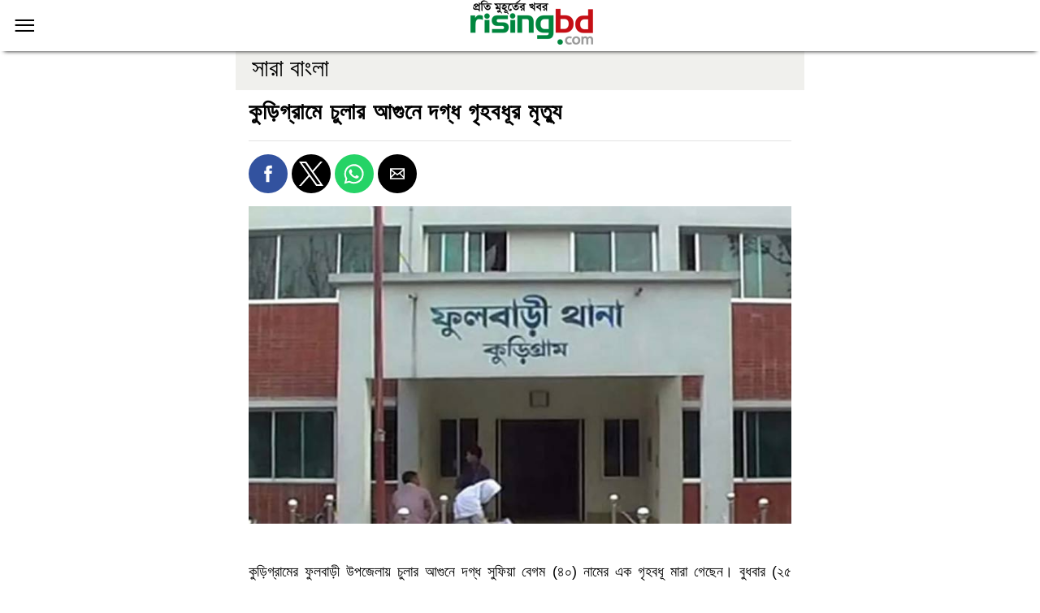

--- FILE ---
content_type: text/html; charset=UTF-8
request_url: https://www.risingbd.com/amp/news/490976
body_size: 13493
content:
<!doctype html>
<html ⚡>
<head>
	<meta charset="utf-8">
	<title>কুড়িগ্রামে চুলার আগুনে দগ্ধ গৃহবধূর মৃত্যু</title>
<!--	<link rel="canonical" href="--><!--">-->
    <link rel="canonical" href="https://www.risingbd.com/bangladesh/news/490976" >
    <!-- <link rel="canonical" href="https://www.risingbd.com/amp/news/" > -->
    <meta name="viewport" content="width=device-width,minimum-scale=1,initial-scale=1">

	<meta name="description" content="কুড়িগ্রামের ফুলবাড়ী উপজেলায় চুলার আগুনে দগ্ধ সুফিয়া বেগম (৪০) নামের এক গৃহবধূ মারা গেছেন।" />

	<!-- Schema.org markup for Google+ -->
	<meta itemprop="name" content="কুড়িগ্রামে চুলার আগুনে দগ্ধ গৃহবধূর মৃত্যু">
	<meta itemprop="description" content="কুড়িগ্রামের ফুলবাড়ী উপজেলায় চুলার আগুনে দগ্ধ সুফিয়া বেগম (৪০) নামের এক গৃহবধূ মারা গেছেন।">

	<meta itemprop="image" content="https://cdn.risingbd.com/media/imgAll/2023January/fulbari-2301261140.jpg">

	<!-- Twitter Card data -->
	<meta name="twitter:card" content="summary_large_image">
	<meta name="twitter:site" content="@risingbdnews">

	<meta name="twitter:title" content="কুড়িগ্রামে চুলার আগুনে দগ্ধ গৃহবধূর মৃত্যু">
	<meta name="twitter:description" content="কুড়িগ্রামের ফুলবাড়ী উপজেলায় চুলার আগুনে দগ্ধ সুফিয়া বেগম (৪০) নামের এক গৃহবধূ মারা গেছেন।">
	<meta name="twitter:image" content="https://cdn.risingbd.com/media/imgAll/2023January/fulbari-2301261140.jpg">
	<meta name="twitter:image:alt" content="কুড়িগ্রামে চুলার আগুনে দগ্ধ গৃহবধূর মৃত্যু">
	<!-- Open Graph data -->
	<meta property="fb:app_id" content="739034220195998" />
	<meta property="og:title" content="কুড়িগ্রামে চুলার আগুনে দগ্ধ গৃহবধূর মৃত্যু" />
	<meta property="og:type" content="article" />
	<meta property="og:image" content="https://cdn.risingbd.com/media/imgAll/2023January/fulbari-2301261140.jpg" />
	<meta property="og:url" content="https://www.risingbd.com/bangladesh/news/490976" />
	<meta property="og:description" content="কুড়িগ্রামের ফুলবাড়ী উপজেলায় চুলার আগুনে দগ্ধ সুফিয়া বেগম (৪০) নামের এক গৃহবধূ মারা গেছেন।" />
	<meta property="og:site_name" content="https://www.risingbd.com" />
	<!--	<meta property="article:published_time" content="2017-01-27T20:33:24.587Z" />-->
	<!--	<meta property="article:modified_time" content="2017-01-27T20:33:24.587Z" />-->
	<link rel="shortcut icon" type="image/x-icon" href="https://cdn.risingbd.com/media/common/Sign.png" />
	<meta name="mobile-web-app-capable" content="yes">
	<meta name="theme-color" content="#999999">
	<meta name="application-name" content="risingbd.com">

	<meta name="apple-mobile-web-app-capable" content="yes">
	<meta name="apple-mobile-web-app-status-bar-style" content="black">
	<meta name="apple-mobile-web-app-title" content="risingbd.com">

	<script async src="https://cdn.ampproject.org/v0.js"></script>



	<style amp-boilerplate="">body{-webkit-animation:-amp-start 8s steps(1,end) 0s 1 normal both;-moz-animation:-amp-start 8s steps(1,end) 0s 1 normal both;-ms-animation:-amp-start 8s steps(1,end) 0s 1 normal both;animation:-amp-start 8s steps(1,end) 0s 1 normal both}@-webkit-keyframes -amp-start{from{visibility:hidden}to{visibility:visible}}@-moz-keyframes -amp-start{from{visibility:hidden}to{visibility:visible}}@-ms-keyframes -amp-start{from{visibility:hidden}to{visibility:visible}}@-o-keyframes -amp-start{from{visibility:hidden}to{visibility:visible}}@keyframes -amp-start{from{visibility:hidden}to{visibility:visible}}</style><noscript><style amp-boilerplate="">body{-webkit-animation:none;-moz-animation:none;-ms-animation:none;animation:none}</style></noscript>


<!--	<script custom-element="amp-carousel" src="https://cdn.ampproject.org/v0/amp-carousel-0.1.js" async=""></script>-->
	<script custom-element="amp-sidebar" src="https://cdn.ampproject.org/v0/amp-sidebar-0.1.js" async=""></script>
	<script custom-element="amp-accordion" src="https://cdn.ampproject.org/v0/amp-accordion-0.1.js" async=""></script>
<!--	<script custom-element="amp-form" src="https://cdn.ampproject.org/v0/amp-form-0.1.js" async=""></script>-->
	<script async custom-element="amp-social-share" src="https://cdn.ampproject.org/v0/amp-social-share-0.1.js"></script>
	<script async custom-element="amp-ad" src="https://cdn.ampproject.org/v0/amp-ad-0.1.js"></script>
	<script async custom-element="amp-sticky-ad" src="https://cdn.ampproject.org/v0/amp-sticky-ad-1.0.js"></script>
	<script async custom-element="amp-analytics" src="https://cdn.ampproject.org/v0/amp-analytics-0.1.js"></script>
	<script async custom-element="amp-auto-ads" src="https://cdn.ampproject.org/v0/amp-auto-ads-0.1.js"></script>
	<script async custom-element="amp-web-push" src="https://cdn.ampproject.org/v0/amp-web-push-0.1.js"></script>
	<script async custom-element="amp-facebook-page" src="https://cdn.ampproject.org/v0/amp-facebook-page-0.1.js"></script>

	<script custom-element="amp-instagram" src="https://cdn.ampproject.org/v0/amp-instagram-0.1.js" async=""></script>
	<script async custom-element="amp-list" src="https://cdn.ampproject.org/v0/amp-list-0.1.js"></script>
	<script async custom-template="amp-mustache" src="https://cdn.ampproject.org/v0/amp-mustache-0.1.js"></script>
	<script type="application/ld+json">
		{
			"@context": "https://schema.org",
			"@type": "NewsArticle",
			"url" : "https://www.risingbd.com/bangladesh/news/490976",
			"articleBody" : "কুড়িগ্রামের ফুলবাড়ী উপজেলায় চুলার আগুনে দগ্ধ সুফিয়া বেগম (৪০) নামের এক গৃহবধূ মারা গেছেন।",
			"articleSection" : "সারা বাংলা ",
			"keywords" : "",
			"mainEntityOfPage":{
				"@type":"WebPage",
				"name" : "কুড়িগ্রামে চুলার আগুনে দগ্ধ গৃহবধূর মৃত্যু",
				"@id":"https://www.risingbd.com/bangladesh/news/490976"
			},
			"headline": "কুড়িগ্রামে চুলার আগুনে দগ্ধ গৃহবধূর মৃত্যু",
			"image": {
				"@type": "ImageObject",
				"url": "https://cdn.risingbd.com/media/imgAll/2023January/fulbari-2301261140.jpg",
				"height": 600,
				"width": 351
			},
			"datePublished": "17:40, 26 January 2023",
			"dateModified": "17:51, 26 January 2023",
			"author": {
				"@type": "Person",
				"name": "কুড়িগ্রাম প্রতিনিধি"
			},
			"publisher": {
				"@type": "Organization",
				"name": "risingbd.com",
				"logo": {
					"@type": "ImageObject",
					"url": "https://cdn.risingbd.com/media/common/logo.png",
					"width": 256,
					"height": 78
				}
			},
			"description": "কুড়িগ্রামের ফুলবাড়ী উপজেলায় চুলার আগুনে দগ্ধ সুফিয়া বেগম (৪০) নামের এক গৃহবধূ মারা গেছেন।"
		}
	</script>
	<script type="application/ld+json">
		{
			"@context": "https://schema.org",
			"@type": "Organization",
			"url": "https://www.risingbd.com",
			"logo": "https://cdn.risingbd.com/media/common/logo.png",
			"contactPoint" : [
				{
					"@type" : "ContactPoint",
					"telephone" : "+8801678028001",
					"email" : "info@risingbd.com",
					"contactType" : "customer service"
				}
			],
			"sameAs" : [
				"https://www.facebook.com/risingbd24com",
				"https://twitter.com/risingbdnews",
				"https://www.instagram.com/risingbd247",
				"https://www.youtube.com/@risingbdonline",
				"https://play.google.com/store/apps/details?id=com.skyroutemedialimited.risingbd",
				"https://www.risingbd.com/rss/rss.xml"
			]
		}
	</script>
	<script type="application/ld+json">
		{
			"@context": "https://schema.org",
			"@type": "ImageObject",
			"url": "https://cdn.risingbd.com/media/imgAll/2023January/fulbari-2301261140.jpg",
			"height": 600,
			"width": 351
		}
	</script>
	<script type="application/ld+json">
		{
			"@context":"http://schema.org",
			"@type":"BreadcrumbList",
			"itemListElement":[
				{
					"@type":"ListItem",
					"position":1,
					"item":{
						"@id":"https://www.risingbd.com",
						"name":"Home"
					}
				},
				{
					"@type":"ListItem",
					"position":2,
					"item":{
						"@id":"https://www.risingbd.com/bangladesh",
						"name":"সারা বাংলা "
					}
				},
				{
					"@type":"ListItem",
					"position":3,
					"item":{
						"name" : "কুড়িগ্রামে চুলার আগুনে দগ্ধ গৃহবধূর মৃত্যু",
						"@id":"https://www.risingbd.com/bangladesh/news/490976"
					}
				}
			]
		}
	</script>

	<style amp-custom="">
		/*! normalize.css v5.0.0 | MIT License | github.com/necolas/normalize.css */html{font-family:sans-serif;line-height:1.15;-ms-text-size-adjust:100%;-webkit-text-size-adjust:100%}body{margin:0}article,aside,footer,header,nav,section{display:block}h1{font-size:2em;margin:.67em 0}figcaption,figure,main{display:block}figure{margin:1em 40px}hr{box-sizing:content-box;height:0;overflow:visible}pre{font-family:monospace,monospace;font-size:1em}a{background-color:transparent;-webkit-text-decoration-skip:objects}a:active,a:hover{outline-width:0}abbr[title]{border-bottom:none;text-decoration:underline;text-decoration:underline dotted}b,strong{font-weight:inherit;font-weight:bolder}code,kbd,samp{font-family:monospace,monospace;font-size:1em}dfn{font-style:italic}mark{background-color:#ff0;color:#000}small{font-size:80%}sub,sup{font-size:75%;line-height:0;position:relative;vertical-align:baseline}sub{bottom:-.25em}sup{top:-.5em}audio,video{display:inline-block}audio:not([controls]){display:none;height:0}img{border-style:none}svg:not(:root){overflow:hidden}button,input,optgroup,select,textarea{font-family:sans-serif;font-size:100%;line-height:1.15;margin:0}button,input{overflow:visible}button,select{text-transform:none}[type=reset],[type=submit],button,html [type=button]{-webkit-appearance:button}[type=button]::-moz-focus-inner,[type=reset]::-moz-focus-inner,[type=submit]::-moz-focus-inner,button::-moz-focus-inner{border-style:none;padding:0}[type=button]:-moz-focusring,[type=reset]:-moz-focusring,[type=submit]:-moz-focusring,button:-moz-focusring{outline:1px dotted ButtonText}fieldset{border:1px solid silver;margin:0 2px;padding:.35em .625em .75em}legend{box-sizing:border-box;color:inherit;display:table;max-width:100%;padding:0;white-space:normal}progress{display:inline-block;vertical-align:baseline}textarea{overflow:auto}[type=checkbox],[type=radio]{box-sizing:border-box;padding:0}[type=number]::-webkit-inner-spin-button,[type=number]::-webkit-outer-spin-button{height:auto}[type=search]{-webkit-appearance:textfield;outline-offset:-2px}[type=search]::-webkit-search-cancel-button,[type=search]::-webkit-search-decoration{-webkit-appearance:none}::-webkit-file-upload-button{-webkit-appearance:button;font:inherit}details,menu{display:block}summary{display:list-item}canvas{display:inline-block}[hidden],template{display:none}.h1{font-size:3rem}.h2{font-size:2rem}.h3{font-size:1.5rem}.h4{font-size:1.125rem}.h5{font-size:.875rem}.h6{font-size:.75rem}.font-family-inherit{font-family:inherit}.font-size-inherit{font-size:inherit}.text-decoration-none{text-decoration:none}.bold{font-weight:700}.regular{font-weight:400}.italic{font-style:italic}.caps{text-transform:uppercase;letter-spacing:.2em}.left-align{text-align:left}.center{text-align:center}.right-align{text-align:right}.justify{text-align:justify}.nowrap{white-space:nowrap}.break-word{word-wrap:break-word}.line-height-1{line-height:1rem}.line-height-2{line-height:1.125rem}.line-height-3{line-height:1.5rem}.line-height-4{line-height:2rem}.list-style-none{list-style:none}.underline{text-decoration:underline}.truncate{max-width:100%;overflow:hidden;text-overflow:ellipsis;white-space:nowrap}.list-reset{list-style:none;padding-left:0}.inline{display:inline}.block{display:block}.inline-block{display:inline-block}.table{display:table}.table-cell{display:table-cell}.overflow-hidden{overflow:hidden}.overflow-scroll{overflow:scroll}.overflow-auto{overflow:auto}.clearfix:after,.clearfix:before{content:" ";display:table}.clearfix:after{clear:both}.left{float:left}.right{float:right}.fit{max-width:100%}.max-width-1{max-width:24rem}.max-width-2{max-width:32rem}.max-width-3{max-width:48rem}.max-width-4{max-width:64rem}.border-box{box-sizing:border-box}.align-baseline{vertical-align:baseline}.align-top{vertical-align:top}.align-middle{vertical-align:middle}.align-bottom{vertical-align:bottom}.m0{margin:0}.mt0{margin-top:0}.mr0{margin-right:0}.mb0{margin-bottom:0}.ml0,.mx0{margin-left:0}.mx0{margin-right:0}.my0{margin-top:0;margin-bottom:0}.m1{margin:.5rem}.mt1{margin-top:.5rem}.mr1{margin-right:.5rem}.mb1{margin-bottom:.5rem}.ml1,.mx1{margin-left:.5rem}.mx1{margin-right:.5rem}.my1{margin-top:.5rem;margin-bottom:.5rem}.m2{margin:1rem}.mt2{margin-top:1rem}.mr2{margin-right:1rem}.mb2{margin-bottom:1rem}.ml2,.mx2{margin-left:1rem}.mx2{margin-right:1rem}.my2{margin-top:1rem;margin-bottom:1rem}.m3{margin:1.5rem}.mt3{margin-top:1.5rem}.mr3{margin-right:1.5rem}.mb3{margin-bottom:1.5rem}.ml3,.mx3{margin-left:1.5rem}.mx3{margin-right:1.5rem}.my3{margin-top:1.5rem;margin-bottom:1.5rem}.m4{margin:2rem}.mt4{margin-top:2rem}.mr4{margin-right:2rem}.mb4{margin-bottom:2rem}.ml4,.mx4{margin-left:2rem}.mx4{margin-right:2rem}.my4{margin-top:2rem;margin-bottom:2rem}.mxn1{margin-left:-.5rem;margin-right:-.5rem}.mxn2{margin-left:-1rem;margin-right:-1rem}.mxn3{margin-left:-1.5rem;margin-right:-1.5rem}.mxn4{margin-left:-2rem;margin-right:-2rem}.ml-auto{margin-left:auto}.mr-auto,.mx-auto{margin-right:auto}.mx-auto{margin-left:auto}.p0{padding:0}.pt0{padding-top:0}.pr0{padding-right:0}.pb0{padding-bottom:0}.pl0,.px0{padding-left:0}.px0{padding-right:0}.py0{padding-top:0;padding-bottom:0}.p1{padding:.5rem}.pt1{padding-top:.5rem}.pr1{padding-right:.5rem}.pb1{padding-bottom:.5rem}.pl1{padding-left:.5rem}.py1{padding-top:.5rem;padding-bottom:.5rem}.px1{padding-left:.5rem;padding-right:.5rem}.p2{padding:1rem}.pt2{padding-top:1rem}.pr2{padding-right:1rem}.pb2{padding-bottom:1rem}.pl2{padding-left:1rem}.py2{padding-top:1rem;padding-bottom:1rem}.px2{padding-left:1rem;padding-right:1rem}.p3{padding:1.5rem}.pt3{padding-top:1.5rem}.pr3{padding-right:1.5rem}.pb3{padding-bottom:1.5rem}.pl3{padding-left:1.5rem}.py3{padding-top:1.5rem;padding-bottom:1.5rem}.px3{padding-left:1.5rem;padding-right:1.5rem}.p4{padding:2rem}.pt4{padding-top:2rem}.pr4{padding-right:2rem}.pb4{padding-bottom:2rem}.pl4{padding-left:2rem}.py4{padding-top:2rem;padding-bottom:2rem}.px4{padding-left:2rem;padding-right:2rem}.col{float:left}.col,.col-right{box-sizing:border-box}.col-right{float:right}.col-1{width:8.33333%}.col-2{width:16.66667%}.col-3{width:25%}.col-4{width:33.33333%}.col-5{width:41.66667%}.col-6{width:50%}.col-7{width:58.33333%}.col-8{width:66.66667%}.col-9{width:75%}.col-10{width:83.33333%}.col-11{width:91.66667%}.col-12{width:100%}@media (min-width:40.06rem){.sm-col{float:left;box-sizing:border-box}.sm-col-right{float:right;box-sizing:border-box}.sm-col-1{width:8.33333%}.sm-col-2{width:16.66667%}.sm-col-3{width:25%}.sm-col-4{width:33.33333%}.sm-col-5{width:41.66667%}.sm-col-6{width:50%}.sm-col-7{width:58.33333%}.sm-col-8{width:66.66667%}.sm-col-9{width:75%}.sm-col-10{width:83.33333%}.sm-col-11{width:91.66667%}.sm-col-12{width:100%}}@media (min-width:52.06rem){.md-col{float:left;box-sizing:border-box}.md-col-right{float:right;box-sizing:border-box}.md-col-1{width:8.33333%}.md-col-2{width:16.66667%}.md-col-3{width:25%}.md-col-4{width:33.33333%}.md-col-5{width:41.66667%}.md-col-6{width:50%}.md-col-7{width:58.33333%}.md-col-8{width:66.66667%}.md-col-9{width:75%}.md-col-10{width:83.33333%}.md-col-11{width:91.66667%}.md-col-12{width:100%}}@media (min-width:64.06rem){.lg-col{float:left;box-sizing:border-box}.lg-col-right{float:right;box-sizing:border-box}.lg-col-1{width:8.33333%}.lg-col-2{width:16.66667%}.lg-col-3{width:25%}.lg-col-4{width:33.33333%}.lg-col-5{width:41.66667%}.lg-col-6{width:50%}.lg-col-7{width:58.33333%}.lg-col-8{width:66.66667%}.lg-col-9{width:75%}.lg-col-10{width:83.33333%}.lg-col-11{width:91.66667%}.lg-col-12{width:100%}}.flex{display:-webkit-box;display:-ms-flexbox;display:flex}@media (min-width:40.06rem){.sm-flex{display:-webkit-box;display:-ms-flexbox;display:flex}}@media (min-width:52.06rem){.md-flex{display:-webkit-box;display:-ms-flexbox;display:flex}}@media (min-width:64.06rem){.lg-flex{display:-webkit-box;display:-ms-flexbox;display:flex}}.flex-column{-webkit-box-orient:vertical;-webkit-box-direction:normal;-ms-flex-direction:column;flex-direction:column}.flex-wrap{-ms-flex-wrap:wrap;flex-wrap:wrap}.items-start{-webkit-box-align:start;-ms-flex-align:start;align-items:flex-start}.items-end{-webkit-box-align:end;-ms-flex-align:end;align-items:flex-end}.items-center{-webkit-box-align:center;-ms-flex-align:center;align-items:center}.items-baseline{-webkit-box-align:baseline;-ms-flex-align:baseline;align-items:baseline}.items-stretch{-webkit-box-align:stretch;-ms-flex-align:stretch;align-items:stretch}.self-start{-ms-flex-item-align:start;align-self:flex-start}.self-end{-ms-flex-item-align:end;align-self:flex-end}.self-center{-ms-flex-item-align:center;-ms-grid-row-align:center;align-self:center}.self-baseline{-ms-flex-item-align:baseline;align-self:baseline}.self-stretch{-ms-flex-item-align:stretch;-ms-grid-row-align:stretch;align-self:stretch}.justify-start{-webkit-box-pack:start;-ms-flex-pack:start;justify-content:flex-start}.justify-end{-webkit-box-pack:end;-ms-flex-pack:end;justify-content:flex-end}.justify-center{-webkit-box-pack:center;-ms-flex-pack:center;justify-content:center}.justify-between{-webkit-box-pack:justify;-ms-flex-pack:justify;justify-content:space-between}.justify-around{-ms-flex-pack:distribute;justify-content:space-around}.content-start{-ms-flex-line-pack:start;align-content:flex-start}.content-end{-ms-flex-line-pack:end;align-content:flex-end}.content-center{-ms-flex-line-pack:center;align-content:center}.content-between{-ms-flex-line-pack:justify;align-content:space-between}.content-around{-ms-flex-line-pack:distribute;align-content:space-around}.content-stretch{-ms-flex-line-pack:stretch;align-content:stretch}.flex-auto{-webkit-box-flex:1;-ms-flex:1 1 auto;flex:1 1 auto;min-width:0;min-height:0}.flex-none{-webkit-box-flex:0;-ms-flex:none;flex:none}.order-0{-webkit-box-ordinal-group:1;-ms-flex-order:0;order:0}.order-1{-webkit-box-ordinal-group:2;-ms-flex-order:1;order:1}.order-2{-webkit-box-ordinal-group:3;-ms-flex-order:2;order:2}.order-3{-webkit-box-ordinal-group:4;-ms-flex-order:3;order:3}.order-last{-webkit-box-ordinal-group:100000;-ms-flex-order:99999;order:99999}.relative{position:relative}.absolute{position:absolute}.fixed{position:fixed}.top-0{top:0}.right-0{right:0}.bottom-0{bottom:0}.left-0{left:0}.z1{z-index:1}.z2{z-index:2}.z3{z-index:3}.z4{z-index:4}.border{border-style:solid;border-width:1px}.border-top{border-top-style:solid;border-top-width:1px}.border-right{border-right-style:solid;border-right-width:1px}.border-bottom{border-bottom-style:solid;border-bottom-width:1px}.border-left{border-left-style:solid;border-left-width:1px}.border-none{border:0}.rounded{border-radius:100%}.circle{border-radius:50%}.rounded-top{border-radius:3px 3px 0 0}.rounded-right{border-radius:0 3px 3px 0}.rounded-bottom{border-radius:0 0 3px 3px}.rounded-left{border-radius:3px 0 0 3px}.not-rounded{border-radius:0}.hide{position:absolute;height:1px;width:1px;overflow:hidden;clip:rect(1px,1px,1px,1px)}@media (max-width:40rem){.xs-hide{display:none}}@media (min-width:40.06rem) and (max-width:52rem){.sm-hide{display:none}}@media (min-width:52.06rem) and (max-width:64rem){.md-hide{display:none}}@media (min-width:64.06rem){.lg-hide{display:none}}.display-none{display:none}*{box-sizing:border-box}body{background:#fff;font-family:-apple-system,SolaimanLipi, 'Poppins', sans-serif,BlinkMacSystemFont,Segoe UI,Roboto,Oxygen,Ubuntu,Cantarell,Fira Sans,Droid Sans,Helvetica Neue,Arial,sans-serif;min-width:315px;overflow-x:hidden;font-smooth:always;-webkit-font-smoothing:antialiased}main{max-width:700px;margin:0 auto}.ampstart-accent{color:#003f93}#content:target{margin-top:calc(0px - 3.5rem);padding-top:3.5rem}.ampstart-title-lg{font-size:3rem;line-height:3.5rem;letter-spacing:.06rem}.ampstart-title-md{font-size:2rem;line-height:2.5rem;letter-spacing:.06rem}.ampstart-title-sm{font-size:1.5rem;line-height:2rem;letter-spacing:.06rem}.ampstart-subtitle,body{line-height:1.7rem;letter-spacing:normal}.ampstart-subtitle{color: #000;font-size: 30px;background: #f0f0ed;padding: 14px 20px;}.ampstart-byline,.ampstart-caption,.ampstart-hint,.ampstart-label{font-size:.875rem;color:#4f4f4f;line-height:1.125rem;letter-spacing:.06rem}.ampstart-label{text-transform:uppercase}.ampstart-footer,.ampstart-small-text{font-size:.75rem;line-height:1rem;letter-spacing:.06rem}.ampstart-card{box-shadow:0 1px 1px 0 rgba(0,0,0,.14),0 1px 1px -1px rgba(0,0,0,.14),0 1px 5px 0 rgba(0,0,0,.12)}.h1,h1{font-size:3rem;line-height:3.5rem}.h2,h2{font-size:2rem;line-height:2.5rem}.h3,h3{font-size:1.5rem;line-height:2rem}.h4,h4{font-size:1.125rem;line-height:1.5rem}.h5,h5{font-size:.875rem;line-height:1.125rem}.h6,h6{font-size:.75rem;line-height:1rem}h1,h2,h3,h4,h5,h6{margin:0;padding:0;font-weight:400;letter-spacing:.06rem}a,a:active,a:visited{color:inherit}.ampstart-btn{font-family:inherit;font-weight:inherit;font-size:1rem;line-height:1.125rem;padding:.7em .8em;text-decoration:none;white-space:nowrap;word-wrap:normal;vertical-align:middle;cursor:pointer;background-color:#000;color:#fff;border:1px solid #fff}.ampstart-btn:visited{color:#fff}.ampstart-btn-secondary{background-color:#fff;color:#000;border:1px solid #000}.ampstart-btn-secondary:visited{color:#000}.ampstart-btn:active .ampstart-btn:focus{opacity:.8}.ampstart-btn[disabled],.ampstart-btn[disabled]:active,.ampstart-btn[disabled]:focus,.ampstart-btn[disabled]:hover{opacity:.5;outline:0;cursor:default}.ampstart-dropcap:first-letter{color:#000;font-size:3rem;font-weight:700;float:left;overflow:hidden;line-height:3rem;margin-left:0;margin-right:.5rem}.ampstart-initialcap{padding-top:1rem;margin-top:1.5rem}.ampstart-initialcap:first-letter{color:#000;font-size:3rem;font-weight:700;margin-left:-2px}.ampstart-pullquote{border:none;border-left:4px solid #000;font-size:1.5rem;padding-left:1.5rem}.ampstart-byline time{font-style:normal;white-space:nowrap}.amp-carousel-button-next{background-image:url('data:image/svg+xml;charset=utf-8,<svg width="18" height="18" viewBox="0 0 34 34" xmlns="http://www.w3.org/2000/svg"><title>Next</title><path d="M25.557 14.7L13.818 2.961 16.8 0l16.8 16.8-16.8 16.8-2.961-2.961L25.557 18.9H0v-4.2z" fill="#FFF" fill-rule="evenodd"/></svg>')}.amp-carousel-button-prev{background-image:url('data:image/svg+xml;charset=utf-8,<svg width="18" height="18" viewBox="0 0 34 34" xmlns="http://www.w3.org/2000/svg"><title>Previous</title><path d="M33.6 14.7H8.043L19.782 2.961 16.8 0 0 16.8l16.8 16.8 2.961-2.961L8.043 18.9H33.6z" fill="#FFF" fill-rule="evenodd"/></svg>')}.ampstart-dropdown{min-width:200px}.ampstart-dropdown.absolute{z-index:100}.ampstart-dropdown.absolute>section,.ampstart-dropdown.absolute>section>header{height:100%}.ampstart-dropdown>section>header{background-color:#000;border:0;color:#fff}.ampstart-dropdown>section>header:after{display:inline-block;content:"+";padding:0 0 0 1.5rem;color:#003f93}.ampstart-dropdown>[expanded]>header:after{content:"–"}.absolute .ampstart-dropdown-items{z-index:200}.ampstart-dropdown-item{background-color:#000;color:#003f93;opacity:.9}.ampstart-dropdown-item:active,.ampstart-dropdown-item:hover{opacity:1}.ampstart-footer{background-color:#121212;color:#999;padding-top:2rem;padding-bottom:2rem;text-align:center;}.ampstart-footer .ampstart-icon{fill:#000}.ampstart-footer .ampstart-social-follow li:last-child{margin-right:0}.ampstart-image-fullpage-hero{color:#fff}.ampstart-fullpage-hero-heading-text,.ampstart-image-fullpage-hero .ampstart-image-credit{-webkit-box-decoration-break:clone;box-decoration-break:clone;background:#000;padding:0 1rem .2rem}.ampstart-image-fullpage-hero>amp-img{max-height:calc(100vh - 3.5rem)}.ampstart-image-fullpage-hero>amp-img img{-o-object-fit:cover;object-fit:cover}.ampstart-fullpage-hero-heading{line-height:3.5rem}.ampstart-fullpage-hero-cta{background:transparent}.ampstart-readmore{background:-webkit-linear-gradient(bottom,rgba(0,0,0,.65),transparent);background:linear-gradient(0deg,rgba(0,0,0,.65) 0,transparent);color:#fff;margin-top:5rem;padding-bottom:3.5rem}.ampstart-readmore:after{display:block;content:"⌄";font-size:2rem}.ampstart-readmore-text{background:#000}@media (min-width:52.06rem){.ampstart-image-fullpage-hero>amp-img{height:60vh}}.ampstart-image-heading{color:#fff;background:-webkit-linear-gradient(bottom,rgba(0,0,0,.65),transparent);background:linear-gradient(0deg,rgba(0,0,0,.65) 0,transparent)}.ampstart-image-heading>*{margin:0}amp-carousel .ampstart-image-with-heading{margin-bottom:0}.ampstart-image-with-caption figcaption{color:#4f4f4f;line-height:1.125rem}amp-carousel .ampstart-image-with-caption{margin-bottom:0}.ampstart-input{max-width:100%;width:300px;min-width:100px;font-size:1rem;line-height:1.5rem}.ampstart-input [disabled],.ampstart-input [disabled]+label{opacity:.5}.ampstart-input [disabled]:focus{outline:0}.ampstart-input>input,.ampstart-input>select,.ampstart-input>textarea{width:100%;margin-top:1rem;line-height:1.5rem;border:0;border-radius:0;border-bottom:1px solid #4a4a4a;background:none;color:#4a4a4a;outline:0}.ampstart-input>label{color:#003f93;pointer-events:none;text-align:left;font-size:.875rem;line-height:1rem;opacity:0;-webkit-animation:.2s;animation:.2s;-webkit-animation-timing-function:cubic-bezier(.4,0,.2,1);animation-timing-function:cubic-bezier(.4,0,.2,1);-webkit-animation-fill-mode:forwards;animation-fill-mode:forwards}.ampstart-input>input:focus,.ampstart-input>select:focus,.ampstart-input>textarea:focus{outline:0}.ampstart-input>input:focus::-webkit-input-placeholder,.ampstart-input>select:focus::-webkit-input-placeholder,.ampstart-input>textarea:focus::-webkit-input-placeholder{color:transparent}.ampstart-input>input:focus::-moz-placeholder,.ampstart-input>select:focus::-moz-placeholder,.ampstart-input>textarea:focus::-moz-placeholder{color:transparent}.ampstart-input>input:focus:-ms-input-placeholder,.ampstart-input>select:focus:-ms-input-placeholder,.ampstart-input>textarea:focus:-ms-input-placeholder{color:transparent}.ampstart-input>input:focus::placeholder,.ampstart-input>select:focus::placeholder,.ampstart-input>textarea:focus::placeholder{color:transparent}.ampstart-input>input:not(:placeholder-shown):not([disabled])+label,.ampstart-input>select:not(:placeholder-shown):not([disabled])+label,.ampstart-input>textarea:not(:placeholder-shown):not([disabled])+label{opacity:1}.ampstart-input>input:focus+label,.ampstart-input>select:focus+label,.ampstart-input>textarea:focus+label{-webkit-animation-name:a;animation-name:a}@-webkit-keyframes a{to{opacity:1}}@keyframes a{to{opacity:1}}.ampstart-input>label:after{content:"";height:2px;position:absolute;bottom:0;left:45%;background:#003f93;-webkit-transition:.2s;transition:.2s;-webkit-transition-timing-function:cubic-bezier(.4,0,.2,1);transition-timing-function:cubic-bezier(.4,0,.2,1);visibility:hidden;width:10px}.ampstart-input>input:focus+label:after,.ampstart-input>select:focus+label:after,.ampstart-input>textarea:focus+label:after{left:0;width:100%;visibility:visible}.ampstart-input>input[type=search]{-webkit-appearance:none;-moz-appearance:none;appearance:none}.ampstart-input>input[type=range]{border-bottom:0}.ampstart-input>input[type=range]+label:after{display:none}.ampstart-input>select{-webkit-appearance:none;-moz-appearance:none;appearance:none}.ampstart-input>select+label:before{content:"⌄";line-height:1.5rem;position:absolute;right:5px;zoom:2;top:0;bottom:0;color:#003f93}.ampstart-input-chk,.ampstart-input-radio{width:auto;color:#4a4a4a}.ampstart-input input[type=checkbox],.ampstart-input input[type=radio]{margin-top:0;-webkit-appearance:none;-moz-appearance:none;appearance:none;width:20px;height:20px;border:1px solid #003f93;vertical-align:middle;margin-right:.5rem;text-align:center}.ampstart-input input[type=radio]{border-radius:20px}.ampstart-input input[type=checkbox]:not([disabled])+label,.ampstart-input input[type=radio]:not([disabled])+label{pointer-events:auto;-webkit-animation:none;animation:none;vertical-align:middle;opacity:1;cursor:pointer}.ampstart-input input[type=checkbox]+label:after,.ampstart-input input[type=radio]+label:after{display:none}.ampstart-input input[type=checkbox]:after,.ampstart-input input[type=radio]:after{position:absolute;top:0;left:0;bottom:0;right:0;content:" ";line-height:1.4rem;vertical-align:middle;text-align:center;background-color:#fff}.ampstart-input input[type=checkbox]:checked:after{background-color:#003f93;color:#fff;content:"✓"}.ampstart-input input[type=radio]:checked{background-color:#fff}.ampstart-input input[type=radio]:after{top:3px;bottom:3px;left:3px;right:3px;border-radius:12px}.ampstart-input input[type=radio]:checked:after{content:"";font-size:3rem;background-color:#003f93}.ampstart-input>label,_:-ms-lang(x){opacity:1}.ampstart-input>input:-ms-input-placeholder,_:-ms-lang(x){color:transparent}.ampstart-input>input::placeholder,_:-ms-lang(x){color:transparent}.ampstart-input>input::-ms-input-placeholder,_:-ms-lang(x){color:transparent}.ampstart-input>select::-ms-expand{display:none}.ampstart-headerbar{background-color:#fff;color:#000;z-index:999;box-shadow:0 5px 5px -5px #000}.ampstart-headerbar+:not(amp-sidebar),.ampstart-headerbar+amp-sidebar+*{margin-top:3.5rem}.ampstart-headerbar-nav .ampstart-nav-item{padding:0 1rem;background:transparent;opacity:.8}.ampstart-headerbar-nav{line-height:3.5rem}.ampstart-nav-item:active,.ampstart-nav-item:focus,.ampstart-nav-item:hover{opacity:1}.ampstart-navbar-trigger:focus{outline:none}.ampstart-nav a,.ampstart-navbar-trigger,.ampstart-sidebar-faq a{cursor:pointer;text-decoration:none}.ampstart-nav .ampstart-label{color:inherit}.ampstart-headerbar-nav{-webkit-box-flex:1;-ms-flex:1;flex:1}.ampstart-nav-search{-webkit-box-flex:0.5;-ms-flex-positive:0.5;flex-grow:0.5}.ampstart-headerbar .ampstart-nav-search:active,.ampstart-headerbar .ampstart-nav-search:focus,.ampstart-headerbar .ampstart-nav-search:hover{box-shadow:none}.ampstart-nav-search>input{border:none;border-radius:3px;line-height:normal}.ampstart-nav-dropdown{min-width:200px}.ampstart-nav-dropdown amp-accordion header{background-color:#fff;border:none}.ampstart-nav-dropdown amp-accordion ul{background-color:#fff}.ampstart-nav-dropdown .ampstart-dropdown-item,.ampstart-nav-dropdown .ampstart-dropdown>section>header{background-color:#fff;color:#000}.ampstart-nav-dropdown .ampstart-dropdown-item{color:#003f93}.ampstart-sidebar{background-color:#fff;color:#000;min-width:300px;width:300px}.ampstart-sidebar .ampstart-icon{fill:#003f93}.ampstart-sidebar-header{line-height:3.5rem;min-height:3.5rem}.ampstart-sidebar .ampstart-dropdown-item,.ampstart-sidebar .ampstart-dropdown header,.ampstart-sidebar .ampstart-faq-item,.ampstart-sidebar .ampstart-nav-item,.ampstart-sidebar .ampstart-social-follow{margin:0 0 2rem}.ampstart-sidebar .ampstart-nav-dropdown{margin:0}.ampstart-sidebar .ampstart-navbar-trigger{line-height:inherit}.ampstart-navbar-trigger svg{pointer-events:none}.ampstart-related-article-section{border-color:#4a4a4a}.ampstart-related-article-section .ampstart-heading{color:#4a4a4a;font-weight:400}.ampstart-related-article-readmore{color:#000;letter-spacing:0}.ampstart-related-section-items>li{border-bottom:1px solid #4a4a4a}.ampstart-related-section-items>li:last-child{border:none}.ampstart-related-section-items .ampstart-image-with-caption{display:-webkit-box;display:-ms-flexbox;display:flex;-ms-flex-wrap:wrap;flex-wrap:wrap;-webkit-box-align:start;-ms-flex-align:start;align-items:flex-start;margin-bottom:0;color:#000;}.ampstart-related-section-items .ampstart-image-with-caption>amp-img,.ampstart-related-section-items .ampstart-image-with-caption>figcaption{color:#000;-webkit-box-flex:1;-ms-flex:1;flex:1}.ampstart-related-section-items .ampstart-image-with-caption>figcaption{padding-left:1rem;line-height: 1.4;font-size: 18px;}@media (min-width:40.06rem){.ampstart-related-section-items>li{border:none}.ampstart-related-section-items .ampstart-image-with-caption>figcaption{padding:1rem 0}.ampstart-related-section-items .ampstart-image-with-caption>amp-img,.ampstart-related-section-items .ampstart-image-with-caption>figcaption{-ms-flex-preferred-size:100%;flex-basis:100%}}.ampstart-social-box{display:-webkit-box;display:-ms-flexbox;display:flex}.ampstart-social-box>amp-social-share{margin-right:5px;}.ampstart-icon{fill:#003f93}.ampstart-input{width:100%}main .ampstart-social-follow{margin-left:auto;margin-right:auto;width:315px}main .ampstart-social-follow li{-webkit-transform:scale(1.8);transform:scale(1.8)}h1+.ampstart-byline time{font-size:1.5rem;font-weight:400}
		.title {padding-left: 16px;padding-right: 16px;margin-bottom: 10px;font-size: 28px;line-height: 34px;font-weight:bold;margin-top: 10px;}
		.content-details p{font-size:18px;line-height:30px;text-align:justify;}
		.breadcrumb {
			list-style: none;
			padding: 0 0 5px;
			margin-left: 15px;
			overflow: hidden;
			border-bottom: 1px solid #e2e2e2;
			margin-bottom: 15px;
			margin-right: 15px;
		}
		.breadcrumb li{float: left;margin-right: 5px;position:relative;}
		.breadcrumb li:after {content: '\203A';font-size: 20px;line-height: 20px;margin-left: 5px;color: #666;}
		.breadcrumb li:last-child:after {content: '';}
		.breadcrumb li a{text-decoration:none; }
		.ampstart-navbar-trigger {line-height: 3.5rem;font-size: 2rem;transform: scaleY(0.65);}
		time {
			color: #666;
			display: block;
			border-bottom: 1px solid #e2e2e2;
		}
		.ampstart-social-box>amp-social-share {
			margin-right: 5px;
			background-size: 30px;
		}
		.ampstart-related-section-items .ampstart-image-with-caption>amp-img img {
			max-height: 68%;
			min-height: 68%;
		}
		.ampstart-related-section-items>li {
			border-bottom: 1px solid #e2e2e2;
		}
		.ampstart-related-section-items .ampstart-image-with-caption>amp-img{
			-ms-flex: 0 0 33%;
			flex: 0 0 33%;
		}
		.ampstart-related-section-items .ampstart-image-with-caption>figcaption {
			-ms-flex: 0 0 67%;
			flex: 0 0 67%;
			line-height: 1.5;
			/*font-size: .8em;*/
			font-size: 1.1rem;
			font-weight: bold;
			padding-top: 10px;
			padding-left: 10px;
		}
		.amp-sticky-ad-close-button {
			min-width: 0;
		}
		.content-details amp-ad {
			margin-top: 15px;
		}
		.amp-invisible {
			display:none;
		}
		.adv{
			text-align: center;
		}
	</style>
 
</head>
<body>
	<!-- Google Tag Manager -->
	<!-- <amp-analytics config="https://www.googletagmanager.com/amp.json?id=GTM-TVT83PM&gtm.url=SOURCE_URL" data-credentials="include"></amp-analytics> -->

	<amp-auto-ads type="adsense" data-ad-client="ca-pub-9988400939516411"></amp-auto-ads>
	<!-- Start Alexa AMP Certify Javascript -->

    <!-- <amp-iframe title="User Sync" width=1 height=1
                sandbox="allow-same-origin allow-scripts"
                frameborder="0"
                src="https://ads.pubmatic.com/AdServer/js/pwtSync/load-cookie.html?pubid=158497&profid=9001">
        <amp-img layout="fill" src="[data-uri]" placeholder></amp-img>
    </amp-iframe> -->

<!--	<amp-analytics type="alexametrics">-->
<!--		<script type="application/json"> {"vars": { "atrk_acct": "qb72i1akB300Wr", "domain": "risingbd.com" }}</script>-->
<!--	</amp-analytics>-->
	<!-- End Alexa AMP Certify Javascript -->

	<amp-web-push id="amp-web-push" layout="nodisplay" helper-iframe-url="https://www.risingbd.com/helper-iframe.html" permission-dialog-url="https://www.risingbd.com/permission-dialog.html" service-worker-url="https://www.risingbd.com/FeedifySW.js"
></amp-web-push>

	<!-- Start Navbar -->
	<header class="ampstart-headerbar fixed flex justify-start items-center top-0 left-0 right-0 pl2 pr4 ">
		<div role="button" aria-label="open sidebar" on="tap:header-sidebar.toggle" tabindex="0" class="ampstart-navbar-trigger  pr2  ">☰</div>
		<a href="/" style="display:block;margin:auto;">
			<amp-img src="https://risingbd.com/media/common/risingbd-logo-small-sm.png" width="151" height="55" layout="fixed" class="my0 mx-auto " alt="The Blog"></amp-img>
		</a>
	</header>

	<!-- Start Sidebar -->
	<amp-sidebar id="header-sidebar" class="ampstart-sidebar px3" layout="nodisplay">
		<div class="flex justify-start items-center ampstart-sidebar-header">
			<div role="button" aria-label="close sidebar" on="tap:header-sidebar.toggle" tabindex="0" class="ampstart-navbar-trigger items-start">✕</div>
		</div>
		<nav class="ampstart-sidebar-nav ampstart-nav">
			<ul class="list-reset m0 p0 ampstart-label">
									<li class="ampstart-nav-item "><a class="ampstart-nav-link" href="/amp/national">জাতীয়</a></li>
									<li class="ampstart-nav-item "><a class="ampstart-nav-link" href="/amp/international">আন্তর্জাতিক </a></li>
									<li class="ampstart-nav-item "><a class="ampstart-nav-link" href="/amp/sports">খেলাধুলা </a></li>
									<li class="ampstart-nav-item "><a class="ampstart-nav-link" href="/amp/entertainment">বিনোদন </a></li>
									<li class="ampstart-nav-item "><a class="ampstart-nav-link" href="/amp/economics">অর্থনীতি </a></li>
									<li class="ampstart-nav-item "><a class="ampstart-nav-link" href="/amp/art-literature">শিল্প ও সাহিত্য </a></li>
									<li class="ampstart-nav-item "><a class="ampstart-nav-link" href="/amp/scienceand-technology">বিজ্ঞান-প্রযুক্তি </a></li>
									<li class="ampstart-nav-item "><a class="ampstart-nav-link" href="/amp/education">শিক্ষা </a></li>
									<li class="ampstart-nav-item "><a class="ampstart-nav-link" href="/amp/feature">সাতসতেরো </a></li>
									<li class="ampstart-nav-item "><a class="ampstart-nav-link" href="/amp/environment">পরিবেশ </a></li>
									<li class="ampstart-nav-item "><a class="ampstart-nav-link" href="/amp/politics">রাজনীতি </a></li>
									<li class="ampstart-nav-item "><a class="ampstart-nav-link" href="/amp/interview">সাক্ষাৎকার </a></li>
									<li class="ampstart-nav-item "><a class="ampstart-nav-link" href="/amp/health">স্বাস্থ্য </a></li>
									<li class="ampstart-nav-item "><a class="ampstart-nav-link" href="/amp/opinion">মতামত </a></li>
									<li class="ampstart-nav-item "><a class="ampstart-nav-link" href="/amp/travel">ভ্রমণ </a></li>
									<li class="ampstart-nav-item "><a class="ampstart-nav-link" href="/amp/agriculture">কৃষি </a></li>
									<li class="ampstart-nav-item "><a class="ampstart-nav-link" href="/amp/lifestyle">লাইফস্টাইল </a></li>
									<li class="ampstart-nav-item "><a class="ampstart-nav-link" href="/amp/media">মিডিয়া </a></li>
									<li class="ampstart-nav-item "><a class="ampstart-nav-link" href="/amp/bangladesh">সারা বাংলা </a></li>
									<li class="ampstart-nav-item "><a class="ampstart-nav-link" href="/amp/risingbd-special">রাইজিংবিডি স্পেশাল </a></li>
									<li class="ampstart-nav-item "><a class="ampstart-nav-link" href="/amp/positive-bangladesh">পজিটিভ বাংলাদেশ </a></li>
									<li class="ampstart-nav-item "><a class="ampstart-nav-link" href="/amp/abroad">প্রবাস </a></li>
									<li class="ampstart-nav-item "><a class="ampstart-nav-link" href="/amp/law-crime">আইন ও অপরাধ </a></li>
									<li class="ampstart-nav-item "><a class="ampstart-nav-link" href="/amp/searching-job">চাকরি</a></li>
									<li class="ampstart-nav-item "><a class="ampstart-nav-link" href="/amp/fascinating-world">অন্য দুনিয়া </a></li>
									<li class="ampstart-nav-item "><a class="ampstart-nav-link" href="/amp/astrology">ভাগ্যচক্র </a></li>
									<li class="ampstart-nav-item "><a class="ampstart-nav-link" href="/amp/prescription">দেহঘড়ি </a></li>
									<li class="ampstart-nav-item "><a class="ampstart-nav-link" href="/amp/photo-feature">ফটো ফিচার </a></li>
									<li class="ampstart-nav-item "><a class="ampstart-nav-link" href="/amp/faguner-molat">ফাগুনের মলাট</a></li>
									<li class="ampstart-nav-item "><a class="ampstart-nav-link" href="/amp/campus">ক্যাম্পাস</a></li>
									<li class="ampstart-nav-item "><a class="ampstart-nav-link" href="/amp/entrepreneur">উদ্যোক্তা/ই-কমার্স</a></li>
									<li class="ampstart-nav-item "><a class="ampstart-nav-link" href="/amp/fathers-day">বাবা দিবস</a></li>
									<li class="ampstart-nav-item "><a class="ampstart-nav-link" href="/amp/moto-corner">মটো কর্নার</a></li>
								<!--<li class="ampstart-nav-item ampstart-nav-dropdown relative">
					<amp-accordion layout="container" disable-session-states="" class="ampstart-dropdown">
						<section>
							<header>ফিচার</header>
							<ul class="ampstart-dropdown-items list-reset m0 p0">
								<li class="ampstart-dropdown-item"><a href="{{ url('/amp/feature') }}" class="text-decoration-none">ফিচার</a></li>
								<li class="ampstart-dropdown-item"><a href="{{ url('/amp/lifestyle') }}" class="text-decoration-none">লাইফস্টাইল</a></li>
								<li class="ampstart-dropdown-item"><a href="{{ url('/amp/technology') }}" class="text-decoration-none">তথ্যপ্রযুক্তি</a></li>
								<li class="ampstart-dropdown-item"><a href="{{ url('/amp/travel') }}" class="text-decoration-none">ভ্রমণ</a></li>
								<li class="ampstart-dropdown-item"><a href="{{ url('/amp/agriculture-and-nature') }}" class="text-decoration-none">কৃষি ও প্রকৃতি</a></li>
								<li class="ampstart-dropdown-item"><a href="{{ url('/amp/bangla-jokes') }}" class="text-decoration-none">জোকস</a></li>
							</ul>
						</section>
					</amp-accordion>
				</li>
				<li class="ampstart-nav-item"><a class="ampstart-nav-link" href="{{ url('/amp/jago-jobs') }}" >জাগো জবস</a></li>
				<li class="ampstart-nav-item"><a class="ampstart-nav-link" href="{{ url('/amp/education') }}" >শিক্ষা</a></li>
				<li class="ampstart-nav-item"><a class="ampstart-nav-link" href="{{ url('/amp/opinion') }}">মতামত</a></li>
				<li class="ampstart-nav-item"><a class="ampstart-nav-link" href="{{ url('/amp/health') }}">স্বাস্থ্য</a></li>-->
			</ul>
		</nav>

	</amp-sidebar>
	<!-- End Sidebar -->
	<!-- End Navbar -->
	<main id="content" role="main">
	<header>
		<h4 class="ampstart-subtitle block px3 pt2"><a href="/amp/bangladesh" class="text-decoration-none">সারা বাংলা </a></h4>
<!--		<div class="adv">-->
<!--            <amp-ad width=336 height=280-->
<!--                    type="doubleclick"-->
<!--                    data-slot="/21622890900,401241791/BD_risingbd.com_amp_allsite_top_300x250//336x280"-->
<!--                    data-multi-size="300x250">-->
<!--            </amp-ad>-->
<!--		</div>-->
<div class="adv">
  
           <!-- <amp-ad width="100vw" height="320"
                   type="adsense"
                   data-ad-client="ca-pub-9988400939516411"
                   data-ad-slot="8713475293"
                   data-auto-format="rspv"
                   data-full-width="">
               <div overflow=""></div>
           </amp-ad> -->
           
<!-- <amp-ad data-slot="/401241791/BD_risingbd.com_amp_allsite_top_300x250//336x280" height="280"
                    data-multi-size="300x250"
                    type="doubleclick" width="336" rtc-config='{
                    "vendors": {
                      "openwrap": {
                        "PROFILE_ID" : "9001",
                        "PUB_ID" : "5890"
                } },
                    "timeoutMillis": 1000
                }'>
            </amp-ad> -->
        </div>



		<!--<div class="m2">
			<amp-ad layout="fixed-height" height=50 type="adsense" data-ad-client="ca-pub-6086083656034124" data-ad-slot="8740042258" class="mb2"></amp-ad>
		</div>-->
		<!--<ul class="breadcrumb">
			<li><a href="/">প্রচ্ছদ</a></li>
			<li><a href=""></a></li>
		</ul>-->
		<h1 class="title">কুড়িগ্রামে চুলার আগুনে দগ্ধ গৃহবধূর মৃত্যু</h1>
		<!-- Start byline -->
		<div class="clearfix mb1 mx2">
			<time class="my1" datetime="17:40, 26 January 2023"></time>
		</div>
		<!-- End byline -->
		<!-- Start Socialbox -->
		<div class="ampstart-social-box mb2 mx2">
			<amp-social-share type="facebook" class="rounded" width="48" height="48" data-param-text="কুড়িগ্রামে চুলার আগুনে দগ্ধ গৃহবধূর মৃত্যু" data-param-href="https://www.risingbd.com/bangladesh/news/490976" data-param-app_id="739034220195998"></amp-social-share>
			<amp-social-share type="twitter" class="rounded" width="48" height="48"></amp-social-share>
			<amp-social-share class="rounded" type="whatsapp" width="48" height="48"></amp-social-share>
			<amp-social-share type="email" width="48" height="48" data-param-subject="কুড়িগ্রামে চুলার আগুনে দগ্ধ গৃহবধূর মৃত্যু" data-param-body="https://www.risingbd.com/bangladesh/news/490976" class="rounded"></amp-social-share>
		</div>
		<!-- End Socialbox -->
        		<amp-img alt='কুড়িগ্রামে চুলার আগুনে দগ্ধ গৃহবধূর মৃত্যু' height='351' width='600' src="https://cdn.risingbd.com/media/imgAll/2023January/fulbari-2301261140.jpg" layout="responsive" class="mb2 mx2"></amp-img>
        		<div style="text-align:center;padding:5px;">
			<amp-web-push-widget visibility="unsubscribed" layout="fixed" width="250" height="35">
				<button on="tap:amp-web-push.subscribe" style="border-radius: 2px;border: 1px solid #1da1f2;padding: 8px 15px;
cursor: pointer;font-size: 15px;font-weight: 400;background: #1da1f2;color: #fff">
					<amp-img width="18"height="18" style="vertical-align:top" layout="fixed" src="[data-uri] 0QA/wD/AP+gvaeTAAAAtklEQVRIie2TMQ6CQBAAd22I8QnayWP0ATxDwhMoeZqJjdZa4R9ox8IjIR5Hb kEjiU5yHcws5FbkZwBS4OZOGvvewtDIRGTrTmYdMAiQALmbvOUKHIBkqnwDXAhzBtZTJh+SdyP2LwGK CHlLPiZwMgSOIY8OBBoRWUbO06jqyhogUv4Uqfa6LHswin9gpgGgtIqAKvbB0rBgr3gR7+5a778nDOzD 9wHunV9RfyKwd5Ea2L09MFseFBJNpHGPOTsAAAAASUVORK5CYII="></amp-img> Subscribe to Notifications
				</button>
			</amp-web-push-widget>
			<amp-web-push-widget visibility="blocked" layout="fixed" width="320" height="45">
				<button on="tap:amp-web-push.subscribe" style="border-radius: 2px; border: 1px solid #1da1f2;padding: 8px 15px;cursor: pointer; font-size: 15px;font-weight: 400;background: #1da1f2;color: #fff">
					<amp-img width="18"height="18" style="vertical-align:top" layout="fixed" src="[data-uri] 0QA/wD/AP+gvaeTAAAAtklEQVRIie2TMQ6CQBAAd22I8QnayWP0ATxDwhMoeZqJjdZa4R9ox8IjIR5Hb kEjiU5yHcws5FbkZwBS4OZOGvvewtDIRGTrTmYdMAiQALmbvOUKHIBkqnwDXAhzBtZTJh+SdyP2LwGK CHlLPiZwMgSOIY8OBBoRWUbO06jqyhogUv4Uqfa6LHswin9gpgGgtIqAKvbB0rBgr3gR7+5a778nDOzD 9wHunV9RfyKwd5Ea2L09MFseFBJNpHGPOTsAAAAASUVORK5CYII="></amp-img> Subscribe to Notifications
				</button>
			</amp-web-push-widget>
		</div>
	</header>
	<article class="recipe-article">
	<div class="mb4 px2 content-details">
		<p >কুড়িগ্রামের ফুলবাড়ী উপজেলায় চুলার আগুনে দগ্ধ সুফিয়া বেগম (৪০) নামের এক গৃহবধূ মারা গেছেন। বুধবার (২৫ জানুয়ারি) রাত ১২টার দিকে হাসপাতালে চিকিৎসাধীন অবস্থায় তার মৃত্যু হয়।<!--				<div class="adv">-->
<!--                    <amp-ad width=336 height=280-->
<!--                            type="doubleclick"-->
<!--                            data-slot="/21622890900,401241791/BD_risingbd.com_amp_article_below_300x250//336x280"-->
<!--                            data-multi-size="300x250">-->
<!--                    </amp-ad>-->
<!--				</div>-->
                    <div class="adv">
                       <amp-ad width="100vw" height="320"
                               type="adsense"
                               data-ad-client="ca-pub-9988400939516411"
                               data-ad-slot="8713475293"
                               data-auto-format="rspv"
                               data-full-width="">
                           <div overflow=""></div>
                       </amp-ad>

                        <!-- <amp-ad data-slot="/401241791/BD_risingbd.com_amp_article_mid1_300x250//336x280" height="280"
                                data-multi-size="300x250"
                                type="doubleclick" width="336" rtc-config='{
                                "vendors": {
                                  "openwrap": {
                                    "PROFILE_ID" : "9001",
                                    "PUB_ID" : "5890"
                            } },
                                "timeoutMillis": 1000
                            }'>
                        </amp-ad> -->
                    </div>
							</p>
			

<p >এর আগে, গত সোমবার অগ্নিদগ্ধ গৃহবধূকে হাসপাতালে ভর্তি করা হয়। সুফিয়া বেগম ফুলবাড়ী উপজেলার শিমুলবাড়ী ইউনিয়নের দোলাটারী গ্রামের খয়রত আলীর স্ত্রী।			</p>
			

<p >নিহতের ভাগ্নে একরামুল হক বলেন, &lsquo;সোমবার সকালে রান্নাঘরের চুলার আগুন থেকে সুফিয়া বেগমের পরনের কাপড়ে আগুন লাগে। স্থানীয়রা তাকে দগ্ধ অবস্থায় উদ্ধার করে ফুলবাড়ী হাসপাতালে ভর্তি করেন। সেখানে অবস্থার অবনতি হলে তাকে রংপুর মেডিকেল কলেজ হাসপাতালে ভর্তি করা হয়। সেখানেই চিকিৎসাধীন অবস্থায় তিনি মারা যান।&rsquo;			</p>
			

<p >শিমুলবাড়ী ইউনিয়ন পরিষদের চেয়ারম্যান শরিফুল আলম সোহেল বলেন, &lsquo;বিষয়টি থানা পুলিশকে অবগত করে ওই গৃহবধূর লাশ হাসপাতাল থেকে নিয়ে এসে&nbsp;পারিবারিক কবরস্থানে দাফন করা হবে।&rsquo;				<div class="adv">
<!--					<amp-ad width="100vw" height="320"-->
<!--					        type="adsense"-->
<!--					        data-ad-client="ca-pub-9988400939516411"-->
<!--					        data-ad-slot="8713475293"-->
<!--					        data-auto-format="rspv"-->
<!--					        data-full-width="">-->
<!--						<div overflow=""></div>-->
<!--					</amp-ad>-->
                    <amp-ad data-slot="/401241791/BD_risingbd.com_amp_article_mid2_300x250//336x280" height="280"
                            data-multi-size="300x250"
                            type="doubleclick" width="336" rtc-config='{
                            "vendors": {
                              "openwrap": {
                                "PROFILE_ID" : "9001",
                                "PUB_ID" : "5890"
                        } },
                            "timeoutMillis": 1000
                        }'>
                    </amp-ad>
				</div>
							</p>
			

<p >ফুলবাড়ী থানার ভারপ্রাপ্ত কর্মকর্তা (ওসি) ফজলুর রহমান বিষয়টি নিশ্চিত করেছেন।			</p>
						</p>
			<!--		--><!--        <script async src="https://pagead2.googlesyndication.com/pagead/js/adsbygoogle.js?client=ca-pub-9988400939516411"-->
<!--                crossorigin="anonymous"></script>-->
        <!-- Risingbd_Special_top_Responsive -->
<!--        <ins class="adsbygoogle"-->
<!--             style="display:block"-->
<!--             data-ad-client="ca-pub-9988400939516411"-->
<!--             data-ad-slot="8713475293"-->
<!--             data-ad-format="auto"-->
<!--             data-full-width-responsive="true"></ins>-->
<!--        <script>-->
<!--            (adsbygoogle = window.adsbygoogle || []).push({});-->
<!--        </script>-->

        <!-- Start Socialbox -->
        <div class="ampstart-social-box mt4 mb2">
            <amp-social-share type="facebook" class="rounded" width="48" height="48" data-param-text="কুড়িগ্রামে চুলার আগুনে দগ্ধ গৃহবধূর মৃত্যু" data-param-href="https://www.risingbd.com/bangladesh/news/490976" data-param-app_id="739034220195998"></amp-social-share>
            <amp-social-share type="twitter" class="rounded" width="48" height="48"></amp-social-share>
            <amp-social-share class="rounded" type="whatsapp" width="48" height="48"></amp-social-share>
            <amp-social-share type="email" width="48" height="48" data-param-subject="কুড়িগ্রামে চুলার আগুনে দগ্ধ গৃহবধূর মৃত্যু" data-param-body="https://www.risingbd.com/bangladesh/news/490976" class="rounded"></amp-social-share>
        </div>
        <div id="adsense">
<!--            <amp-ad width="100vw" height="320"-->
<!--                    type="adsense"-->
<!--                    data-ad-client="ca-pub-9988400939516411"-->
<!--                    data-ad-slot="3990030561"-->
<!--                    data-auto-format="mcrspv"-->
<!--                    data-full-width="">-->
<!--                <div overflow=""></div>-->
<!--            </amp-ad>-->
            <amp-ad data-slot="/401241791/BD_risingbd.com_amp_article_below_300x250//336x280" height="280"
                    data-multi-size="300x250"
                    type="doubleclick" width="336" rtc-config='{
                                    "vendors": {
                                      "openwrap": {
                                        "PROFILE_ID" : "9001",
                                        "PUB_ID" : "5890"
                                } },
                                    "timeoutMillis": 1000
                                }'>
            </amp-ad>
        </div>

<!--		<div id="adsense">-->
<!--			<amp-ad width="100vw" height="320"-->
<!--			        type="adsense"-->
<!--			        data-ad-client="ca-pub-9988400939516411"-->
<!--			        data-ad-slot="3990030561"-->
<!--			        data-auto-format="mcrspv"-->
<!--			        data-full-width="">-->
<!--				<div overflow=""></div>-->
<!--			</amp-ad>-->
<!--		</div>-->
		<amp-facebook-page width="552" height="310" layout="responsive" data-tabs="timeline, events" data-href="https://www.facebook.com/risingbd24com/">
		</amp-facebook-page>
		<!-- End Socialbox -->
		<!--			<amp-ad layout="fixed-height" height=250 type="adsense" data-ad-client="ca-pub-6086083656034124" data-ad-slot="8740042258"></amp-ad>-->
	</div>

	
	<!--<section class="ampstart-related-section mb4 px2">
		<h2 class="h3 mb1"><strong>সর্বশেষ</strong></h2>
		<ul class="ampstart-related-section-items list-reset flex flex-wrap m0">
			@foreach($latest_contents as $latest_content)
			<li class="col-12 sm-col-4 md-col-4 lg-col-4 pr2">
				<a href="{{ url('amp/'.$latest_content->content_id) }}" class="text-decoration-none h3">
					<figure class="ampstart-image-with-caption m0 relative mb4">
						<amp-img src="{{ config('appconfig.FrontendContentXsImagePath').$latest_content->img_bg_path }}" width="233" height="202" alt="{{ $latest_content->content_heading }}" layout="responsive"></amp-img>
						<figcaption class="h5 pt1">
							{{ $latest_content->content_heading }}
						</figcaption>
					</figure>
				</a>
			</li>
			@endforeach
		</ul>
		<amp-ad layout="fixed-height" height=280 type="adsense" data-ad-client="ca-pub-6086083656034124" data-ad-slot="8740042258"></amp-ad>
	</section>-->
	</article>

	</main>

	<!-- Start Footer -->
	<footer class="ampstart-footer flex flex-column items-center ">
<!--		<amp-sticky-ad layout="nodisplay">-->
<!--			<amp-ad width=320 height=100-->
<!--			        type="doubleclick"-->
<!--			        data-slot="/21622890900/BD_risingbd.com_amp_article_anchor_bottom_320x50"-->
<!--			        data-multi-size="320x50">-->
<!--			</amp-ad>-->
<!--		</amp-sticky-ad>-->

        <!-- <amp-sticky-ad layout="nodisplay">
            <amp-ad data-slot="/401241791/BD_risingbd.com_amp_article_anchor_bottom_320x50" width="320" height="50"
                    type="doubleclick"
                    rtc-config='{
        "vendors": {
           "openwrap": {
             "PROFILE_ID" : "9001",
             "PUB_ID" : "158497"
           }
         },
         "timeoutMillis": 1000
     }'>
            </amp-ad>
        </amp-sticky-ad> -->

        <amp-auto-ads type="adsense"
                      data-ad-client="ca-pub-9988400939516411">
        </amp-auto-ads>
		<small>
			© <a href="/" title='risingbd.com'>risingbd.com</a><br> 2026 - All Rights Reserved
		</small>
	</footer>
	<!-- End Footer -->
	<!-- <amp-analytics type="googleanalytics">
		<script type="application/json">
			{
				"vars": {
					"account": "UA-41615307-1"
				},
				"triggers": {
					"trackPageview": {
						"on": "visible",
						"request": "pageview"
					}
				}
			}
		</script>
	</amp-analytics> -->
	<amp-analytics type="gtag" data-credentials="include">
		<script type="application/json">
		{
		"vars" : {
			"gtag_id": "G-S1SK53C5ZQ",
			"config" : {
			"G-S1SK53C5ZQ": { "groups": "default" }
			}
		}
		}
		</script>
	</amp-analytics>

	<!-- Google tag (gtag.js) -->
		<!-- <amp-analytics type="googleanalytics">
			<script async src="https://www.googletagmanager.com/gtag/js?id=GTM-NJVRX3W"></script>
			<script>
				window.dataLayer = window.dataLayer || [];
				function gtag(){dataLayer.push(arguments);}
				gtag('js', new Date());

				gtag('config', 'GTM-NJVRX3W');
			</script>
		</amp-analytics> -->
	</body>
</html>
